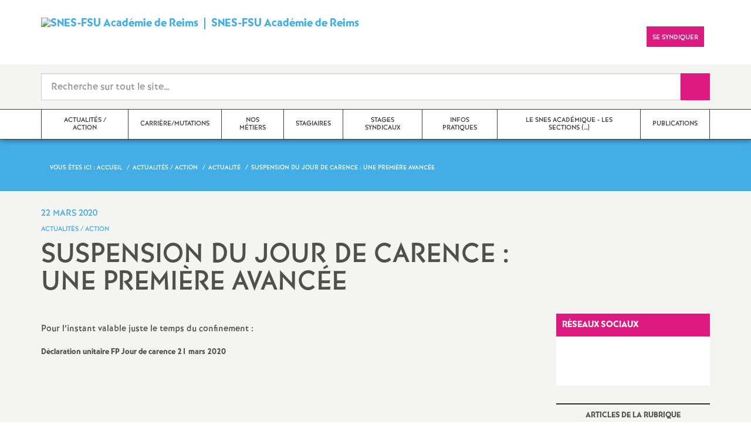

--- FILE ---
content_type: text/html; charset=utf-8
request_url: https://reims.snes.edu/SUSPENSION-DU-JOUR-DE-CARENCE-UNE-PREMIERE-AVANCEE.html
body_size: 16243
content:

 <!doctype html>

<!--[if lte IE 7]> <html lang="fr" class="ie7 old-ie no-js"> <![endif]-->
<!--[if (IE 8)&!(IEMobile)]> <html lang="fr" class="old-ie ie8 no-js"> <![endif]-->
<!--[if (gt IE 8)&!(IEMobile)]><!--> <html lang="fr" class="no-js page_article" > <!--<![endif]-->

	<head><meta charset="utf-8"/>
<meta property="article:published_time" content="2020-03-22T17:56:47+00:00" />
<meta property="article:modified_time" content="2020-03-23T11:11:51+00:00" />
<meta name="viewport" content="width=device-width, initial-scale=1.0, maximum-scale=1.0, user-scalable=no"/>
<meta name="apple-mobile-web-app-capable" content="yes" />
<meta name="apple-mobile-web-app-status-bar-style" content="black" />
<meta property="og:site_name" content="SNES-FSU Académie de Reims" />
<meta property="og:locale" content="fr_FR" />
<meta property="og:url" content="https://reims.snes.edu/SUSPENSION-DU-JOUR-DE-CARENCE-UNE-PREMIERE-AVANCEE.html" />
<meta property="og:type" content="article" />
<meta property="og:title" content="SUSPENSION DU JOUR DE CARENCE : UNE PREMIÈRE AVANCÉE" />
<meta property="og:description" content="Pour l’instant valable juste le temps du confinement :" />
<meta property="og:image" content="https://reims.snes.edu/IMG/jpg/logo_2022_snes_fsu_acad_reims.jpg?1685099414" /><link rel="alternate" type="application/rss+xml" title="Syndiquer tout le site" href="spip.php?page=backend" />
<link rel="shortcut icon" href="local/cache-gd2/bb/97fc9c94e53ff6652d62c6fae0b9d5.ico?1765726396" type="image/x-icon" />
<link rel="apple-touch-icon" href="squelettes/theme/images/icons/apple-touch-icon.png" />
<link rel="apple-touch-icon" sizes="57x57" href="squelettes/theme/images/icons/apple-touch-icon-57x57.png" />
<link rel="apple-touch-icon" sizes="72x72" href="squelettes/theme/images/icons/apple-touch-icon-72x72.png" />
<link rel="apple-touch-icon" sizes="76x76" href="squelettes/theme/images/icons/apple-touch-icon-76x76.png" />
<link rel="apple-touch-icon" sizes="114x114" href="squelettes/theme/images/icons/apple-touch-icon-114x114.png" />
<link rel="apple-touch-icon" sizes="120x120" href="squelettes/theme/images/icons/apple-touch-icon-120x120.png" />
<link rel="apple-touch-icon" sizes="144x144" href="squelettes/theme/images/icons/apple-touch-icon-144x144.png" />
<link rel="apple-touch-icon" sizes="152x152" href="squelettes/theme/images/icons/apple-touch-icon-152x152.png" />
<link rel="apple-touch-icon" sizes="180x180" href="squelettes/theme/images/icons/apple-touch-icon-180x180.png" /><link rel="stylesheet" href="squelettes/bundles/bootstrap-select/dist/css/bootstrap-select.css"/>
<link rel="stylesheet" href="squelettes/bundles/wow/css/libs/animate.css"/>
<link rel="stylesheet" href="squelettes/bundles/slick-carousel/slick/slick.css"/>
<link rel="stylesheet" href="squelettes/bundles/magnific-popup/dist/magnific-popup.css">
<link rel="stylesheet" href="plugins-dist/extensions_apsulis/skel/css/jquery.liveSearch.css">
<link rel="stylesheet" href="http://cdn.leafletjs.com/leaflet/v1.0.0-rc.1/leaflet.css" />
<link href='https://api.mapbox.com/mapbox.js/plugins/leaflet-fullscreen/v1.0.1/leaflet.fullscreen.css' rel='stylesheet' />
<link rel="stylesheet" href="squelettes/theme/css/global.css"/>
<link rel="stylesheet" href="local/cache-css/perso-urlabs-93b3-urlabs-93b3-minify-2d34.css"/>
<link rel="stylesheet" href="squelettes-dist/css/spip.css?1764924792" type="text/css" />
<script type='text/javascript'>var var_zajax_content='content';</script><script>
var mediabox_settings={"auto_detect":true,"ns":"box","tt_img":true,"sel_g":"#documents_portfolio a[type='image\/jpeg'],#documents_portfolio a[type='image\/png'],#documents_portfolio a[type='image\/gif']","sel_c":".mediabox","str_ssStart":"Diaporama","str_ssStop":"Arr\u00eater","str_cur":"{current}\/{total}","str_prev":"Pr\u00e9c\u00e9dent","str_next":"Suivant","str_close":"Fermer","str_loading":"Chargement\u2026","str_petc":"Taper \u2019Echap\u2019 pour fermer","str_dialTitDef":"Boite de dialogue","str_dialTitMed":"Affichage d\u2019un media","splash_url":"","lity":{"skin":"_simple-dark","maxWidth":"90%","maxHeight":"90%","minWidth":"400px","minHeight":"","slideshow_speed":"2500","opacite":"0.9","defaultCaptionState":"expanded"}};
</script>
<!-- insert_head_css -->
<link rel="stylesheet" href="plugins-dist/mediabox/lib/lity/lity.css?1764926070" type="text/css" media="all" />
<link rel="stylesheet" href="plugins-dist/mediabox/lity/css/lity.mediabox.css?1764926070" type="text/css" media="all" />
<link rel="stylesheet" href="plugins-dist/mediabox/lity/skins/_simple-dark/lity.css?1764926070" type="text/css" media="all" /><link rel='stylesheet' type='text/css' media='all' href='plugins-dist/porte_plume/css/barre_outils.css?1764926072' />
<link rel='stylesheet' type='text/css' media='all' href='local/cache-css/cssdyn-css_barre_outils_icones_css-ed41f920.css?1765726400' />
<link rel="stylesheet" href="plugins/auto/typoenluminee/v4.0.1/css/enluminurestypo.css" type="text/css" media="all" /><link rel="stylesheet" type="text/css" href="plugins/auto/orthotypo/v2.2.0/css/typo_guillemets.css" media="all" />
<link rel="stylesheet" type="text/css" href="plugins/auto/cookiebar/v1.3.0/css/jquery.cookiebar.css?1720191456" />
<script src="prive/javascript/jquery.js?1764925040" type="text/javascript"></script>
<script src="prive/javascript/jquery.form.js?1764925040" type="text/javascript"></script>
<script src="prive/javascript/jquery.autosave.js?1764925040" type="text/javascript"></script>
<script src="prive/javascript/jquery.placeholder-label.js?1764925040" type="text/javascript"></script>
<script src="prive/javascript/ajaxCallback.js?1764925040" type="text/javascript"></script>
<script src="prive/javascript/js.cookie.js?1764925040" type="text/javascript"></script>
<!-- insert_head -->
<script src="plugins-dist/mediabox/lib/lity/lity.js?1764926070" type="text/javascript"></script>
<script src="plugins-dist/mediabox/lity/js/lity.mediabox.js?1764926070" type="text/javascript"></script>
<script src="plugins-dist/mediabox/javascript/spip.mediabox.js?1764926070" type="text/javascript"></script><script type='text/javascript' src='plugins-dist/porte_plume/javascript/jquery.markitup_pour_spip.js?1764926072'></script>
<script type='text/javascript' src='plugins-dist/porte_plume/javascript/jquery.previsu_spip.js?1764926072'></script>
<script type='text/javascript' src='local/cache-js/jsdyn-javascript_porte_plume_start_js-7226b408.js?1765726400'></script>
<script type='text/javascript' src='local/cache-js/jsdyn-jquery_cookiebar_js-54628c12.js?1765726400'></script>
<script type='text/javascript' src='plugins/auto/cookiebar/v1.3.0/js/jquery.cookiebar.call.js?1720191456'></script><link rel='stylesheet' href='plugins/auto/fb_modeles/v1.2.0/fb_modeles.css' type='text/css' media="screen" />
<!-- FB Modeles vide -->
<script type='text/javascript' src='plugins/auto/inserer_modeles/v2.3.2/javascript/autosize.min.js'></script>

<!--[if lt IE 9]>
        
<![endif]-->	
<!--seo_insere--></head>
	<body class="touch-ko">

	<div id="anchor-top">
	</div><!-- #anchor-top -->

	<div id="ie-fallback">
		<a href="http://windows.microsoft.com/fr-fr/internet-explorer/download-ie" title="Mettre à jour Internet Explorer" id="ie-box"></a>
	</div><!-- #ie-fallback -->

	<ul id="skip-links">
	<li>
		<a href="#nav-top" data-anchor="top">Liens rapides</a>
	</li>
	<li>
		<a href="#nav-main" data-anchor="menu">Navigation principale</a>
	</li>
	<li>
		<a href="#main" data-anchor="main">Contenu principal</a>
	</li>
</ul><!-- #skip-links -->
	<div class="ie-wp">
		<header id="header" class="bg-wh-a hidden-print">
	<div id="nav-mobile">
	<div class="container pv-10">
		<div class="row">
			<div class="col-xs-9">
				<a href="http://reims.snes.edu" title="Retour à la page d'accueil" class="logo-national">
					<div class="logo"><img src="local/cache-vignettes/L91xH66/logo_2022_snes_fsu_acad_reims-dd923.jpg?1765726376" width="91" alt="SNES-FSU Académie de Reims"></div>
					<div class="txt">SNES-FSU Académie de Reims</div>
					<h1 class="sr-only"> Syndicat National des Enseignements de Second degré Orléans Tours</h1>
				</a>
<!--                             <a href="#" title="Retour à la page d'accueil">
					<img src="uploads/logo-snes_orleans-tours.gif" class="img-responsive" alt="Logotype Syndicat National des Enseignements de Second degré : NOM DE LA ZONE">
					 <h1 class="sr-only"> Syndicat National des Enseignements de Second degré Orléans Tours</h1>
				</a> -->
			</div><!-- .col-md-7 -->
			<div class="col-xs-3 mt-15 ta-r">
				<button id="nav-mobile-trigger" type="button" aria-haspopup="true" aria-expanded="true">
					<span class="btn-mobile-hamburger">
						<span></span> <span></span> <span></span><span></span>
					</span><!-- #btn-hamburger -->
				</button>

			</div><!-- .col-md-5 -->
		</div><!-- .row -->
	</div><!-- .container -->
</div><!-- bg-bk-b -->	<div id="nav-top">
	<div class="container pv-30 pa-0-xs">
		<div class="row">
			<div class="col-md-6 col-sm-4 pr-0 hidden-xs">
				<a href="http://reims.snes.edu" title="Retour à la page d'accueil" class="logo-national">
					<div class="logo"><img src="local/cache-vignettes/L91xH66/logo_2022_snes_fsu_acad_reims-dd923.jpg?1765726376" width="91" alt="SNES-FSU Académie de Reims"></div>
					<div class="txt">SNES-FSU Académie de Reims</div>
					<h1 class="sr-only">Syndicat National des Enseignements de Second degré Orléans Tours</h1>
				</a>
				
			</div><!-- .col-md-7 -->
			<div class="col-md-6 col-sm-8 ta-r mt-15">
				<ul class="d-inbl va-t">
					<li class="item mr-5"><a href="https://linksight.me/snesfsureims" class="sprite facebook-a" title="Visitez notre page Facebook" target="_blank"><span class="sr-only">Visitez notre page Facebook</span></a></li>
					<li class="item mr-10 mr-5-sm"><a href="https://linksight.me/snesfsureims" class="sprite twitter-a" title="Consultez notre fil d'actualité Twitter" target="_blank"><span class="sr-only">Consultez notre fil d'actualité Twitter</span></a></li>
					<li class="item mr-10 mr-5-sm"><a href="http://reims.snes.edu/-Adherer-.html" class="btn btn-a bg-pk-a"> <span class="content">Se syndiquer</span><span class="bg"></span></a></li>
					<li class="item mr-10 mr-5-sm hidden-js"><button class="btn btn-a bg-wh-a" id="search-form-trigger"><span class="content"><span class="sprite search-a"><span class="sr-only">Recherche sur le site</span></span></span><span class="bg"></span> </button></li>

				</ul>
			</div><!-- .col-md-5 -->
		</div><!-- .row -->
	</div><!-- .container -->
</div><!-- bg-bk-b -->	<form action="spip.php?page=recherche" method="get" class="search-form bg-gy-a pv-15 pa-15-xs">
	<span class="form-hidden"><input name="page" value="recherche" type="hidden"
><input name='formulaire_action' type='hidden'
		value='recherche_snes'><input name='formulaire_action_args' type='hidden'
		value='NXUUYeJq83BHY20K9W3G0vzBFM1vVcko2Q0oWl3PcpSaQvtAa3iJAj8VgNogon54UQh7FzrAOkrt6P7rDzUpF8Wsj8eZ5xR3'><input name='formulaire_action_sign' type='hidden'
		value=''></span>

	<div class="container">
		<div class="input-group input-group-lg">
			<input type="text" name="recherche" class="form-control livesearch input-search" placeholder="Recherche sur tout le site&hellip;" aria-describedby="sizing-addon1" data-urlresultat='spip.php?page=resultat-livesearch&amp;recherche='>
			<span class="input-group-addon" id="sizing-addon1"><button type="submit" class="btn-submit"><span class="sprite search-b"><span class="sr-only">Recherche sur le site</span></span></button></span>
		</div>
	</div><!-- .container -->
</form><!-- #search-form--><div class="search-result" id='livesearch-content'>

</div><!-- #search-toggle -->	<div id="nav-main">
	<div class="container">
		<ul class="nav-wp">
			
				

				
					
				
					
				
					
				
					
				
					
				
					
				
					
				
					
				
					
				

				
				

				
				<li class="item active" data-navsub><a href="-Actualites-Action-.html" class="link" ><span class="txt">Actualités / Action</span></a>
					<ul class="nav-sub">
						
							<li class="item-sub">
								<a href="-Courriers-Recteur-.html" class="link-sub"><span class="txt">Courriers Recteur</span></a>
							</li>
						
							<li class="item-sub">
								<a href="-Region-.html" class="link-sub"><span class="txt">Région</span></a>
							</li>
						
							<li class="item-sub">
								<a href="-Elections-professionnelles-.html" class="link-sub"><span class="txt">Elections professionnelles </span></a>
							</li>
						
							<li class="item-sub">
								<a href="-Mobilisation-.html" class="link-sub"><span class="txt">Mobilisation</span></a>
							</li>
						
							<li class="item-sub">
								<a href="-Actualite-170-.html" class="link-sub"><span class="txt">Actualité</span></a>
							</li>
						
							<li class="item-sub">
								<a href="-Photos-.html" class="link-sub"><span class="txt">Photos</span></a>
							</li>
						
							<li class="item-sub">
								<a href="-Congres-du-SNES-.html" class="link-sub"><span class="txt">Congrès du SNES </span></a>
							</li>
						
							<li class="item-sub">
								<a href="-FSU-.html" class="link-sub"><span class="txt">FSU</span></a>
							</li>
						
							<li class="item-sub">
								<a href="-CTA-.html" class="link-sub"><span class="txt">CSA</span></a>
							</li>
						
					</ul><!-- .sub-menu -->
				</li>
				
			
				

				
					
				
					
				
					
				
					
				
					
				
					
				
					
				
					
				
					
				
					
				
					
				
					
				
					
				
					
				
					
				
					
				

				
				

				
				<li class="item" data-navsub><a href="-Carriere-Mutations-.html" class="link" ><span class="txt">Carrière/Mutations</span></a>
					<ul class="nav-sub">
						
							<li class="item-sub">
								<a href="-Rendez-vous-carriere-.html" class="link-sub"><span class="txt">PPCR - Rendez-vous carrière</span></a>
							</li>
						
							<li class="item-sub">
								<a href="-CAPA-GT-.html" class="link-sub"><span class="txt">CAPA-GT</span></a>
							</li>
						
							<li class="item-sub">
								<a href="-Changement-de-corps-.html" class="link-sub"><span class="txt">Changement de corps</span></a>
							</li>
						
							<li class="item-sub">
								<a href="-CLM-CLD-.html" class="link-sub"><span class="txt">CLM - CLD </span></a>
							</li>
						
							<li class="item-sub">
								<a href="-Conge-formation-.html" class="link-sub"><span class="txt">Congé formation</span></a>
							</li>
						
							<li class="item-sub">
								<a href="-Droit-individuel-a-formation-.html" class="link-sub"><span class="txt">Droit individuel à formation</span></a>
							</li>
						
							<li class="item-sub">
								<a href="-Hors-classe-Classe-exceptionnelle-.html" class="link-sub"><span class="txt">Hors-classe - Classe exceptionnelle</span></a>
							</li>
						
							<li class="item-sub">
								<a href="-Mutations-.html" class="link-sub"><span class="txt">Mutations</span></a>
							</li>
						
							<li class="item-sub">
								<a href="-Rupture-conventionnelle-.html" class="link-sub"><span class="txt">Rupture conventionnelle </span></a>
							</li>
						
							<li class="item-sub">
								<a href="-Postes-adaptes-.html" class="link-sub"><span class="txt">Postes adaptés</span></a>
							</li>
						
							<li class="item-sub">
								<a href="-Reconversion-.html" class="link-sub"><span class="txt">Reconversion</span></a>
							</li>
						
							<li class="item-sub">
								<a href="-Retraite-.html" class="link-sub"><span class="txt">Retraite</span></a>
							</li>
						
							<li class="item-sub">
								<a href="-Temps-partiel-.html" class="link-sub"><span class="txt">Temps partiel</span></a>
							</li>
						
							<li class="item-sub">
								<a href="-Traitement-.html" class="link-sub"><span class="txt">Traitement</span></a>
							</li>
						
							<li class="item-sub">
								<a href="-Mise-en-disponibilite-.html" class="link-sub"><span class="txt">Mise en disponibilité</span></a>
							</li>
						
							<li class="item-sub">
								<a href="-Cumul-d-activite-.html" class="link-sub"><span class="txt">Cumul d&#8217;activité</span></a>
							</li>
						
					</ul><!-- .sub-menu -->
				</li>
				
			
				

				
					
				
					
				
					
				
					
				
					
				
					
				
					
				

				
				

				
				<li class="item" data-navsub><a href="-Nos-metiers-.html" class="link" ><span class="txt">Nos métiers</span></a>
					<ul class="nav-sub">
						
							<li class="item-sub">
								<a href="-Categories-.html" class="link-sub"><span class="txt">Catégories</span></a>
							</li>
						
							<li class="item-sub">
								<a href="-Sante-et-securite-au-travail-.html" class="link-sub"><span class="txt">Santé et sécurité au travail.</span></a>
							</li>
						
							<li class="item-sub">
								<a href="-College-.html" class="link-sub"><span class="txt">Collège</span></a>
							</li>
						
							<li class="item-sub">
								<a href="-Lycee-.html" class="link-sub"><span class="txt">Lycée</span></a>
							</li>
						
							<li class="item-sub">
								<a href="-Secteurs-.html" class="link-sub"><span class="txt">Autres secteurs</span></a>
							</li>
						
							<li class="item-sub">
								<a href="-Les-metiers-en-question-s-.html" class="link-sub"><span class="txt">Les métiers en question(s)</span></a>
							</li>
						
							<li class="item-sub">
								<a href="-Egalite-femmes-hommes-.html" class="link-sub"><span class="txt">Egalité femmes / hommes</span></a>
							</li>
						
					</ul><!-- .sub-menu -->
				</li>
				
			
				

				
					
				
					
				
					
				
					
				
					
				
					
				
					
				

				
				

				
				<li class="item" data-navsub><a href="-Stagiaires-.html" class="link" ><span class="txt">Stagiaires</span></a>
					<ul class="nav-sub">
						
							<li class="item-sub">
								<a href="-Actualite-.html" class="link-sub"><span class="txt">Actualité</span></a>
							</li>
						
							<li class="item-sub">
								<a href="-Publications-.html" class="link-sub"><span class="txt">Publications</span></a>
							</li>
						
							<li class="item-sub">
								<a href="-Infos-pratiques-.html" class="link-sub"><span class="txt">Infos pratiques</span></a>
							</li>
						
							<li class="item-sub">
								<a href="-Pourquoi-se-syndiquer-au-SNES-.html" class="link-sub"><span class="txt">Pourquoi se syndiquer au SNES<small class="fine d-inline"> </small>?</span></a>
							</li>
						
							<li class="item-sub">
								<a href="-Neotitulaires-.html" class="link-sub"><span class="txt">Néotitulaires</span></a>
							</li>
						
							<li class="item-sub">
								<a href="-Concours-.html" class="link-sub"><span class="txt">Concours</span></a>
							</li>
						
							<li class="item-sub">
								<a href="-Textes-officiels-.html" class="link-sub"><span class="txt">Textes officiels</span></a>
							</li>
						
					</ul><!-- .sub-menu -->
				</li>
				
			
				

				
					
				
					
				
					
				

				
				

				
				<li class="item" data-navsub><a href="-Stages-syndicaux-.html" class="link" ><span class="txt">Stages syndicaux</span></a>
					<ul class="nav-sub">
						
							<li class="item-sub">
								<a href="-Archives-.html" class="link-sub"><span class="txt">Archives</span></a>
							</li>
						
							<li class="item-sub">
								<a href="-Stages-2024-2025-.html" class="link-sub"><span class="txt">Stages 2024-2025</span></a>
							</li>
						
							<li class="item-sub">
								<a href="-Stages-2025-2026-.html" class="link-sub"><span class="txt">Stages 2025-2026</span></a>
							</li>
						
					</ul><!-- .sub-menu -->
				</li>
				
			
				

				
					
				
					
				
					
				
					
				
					
				
					
				

				
				

				
				<li class="item" data-navsub><a href="-Infos-pratiques-136-.html" class="link" ><span class="txt">Infos pratiques</span></a>
					<ul class="nav-sub">
						
							<li class="item-sub">
								<a href="-Action-sociale-et-culturelle-.html" class="link-sub"><span class="txt">Action sociale et culturelle</span></a>
							</li>
						
							<li class="item-sub">
								<a href="-La-FSU-.html" class="link-sub"><span class="txt">La FSU</span></a>
							</li>
						
							<li class="item-sub">
								<a href="-Droits-syndicaux-.html" class="link-sub"><span class="txt">Droits syndicaux</span></a>
							</li>
						
							<li class="item-sub">
								<a href="-Decrets-.html" class="link-sub"><span class="txt">Décrets</span></a>
							</li>
						
							<li class="item-sub">
								<a href="-Fonctionnement-des-etablissements-.html" class="link-sub"><span class="txt">Fonctionnement des établissements.</span></a>
							</li>
						
							<li class="item-sub">
								<a href="-Espace-militants-.html" class="link-sub"><span class="txt">Espace militants</span></a>
							</li>
						
					</ul><!-- .sub-menu -->
				</li>
				
			
				

				
					
				
					
				
					
				
					
				
					
				

				
				

				
				<li class="item" data-navsub><a href="-Le-SNES-academique-Les-sections-departementales-.html" class="link" title="Le SNES acad&#233;mique - Les sections d&#233;partementales"><span class="txt">Le SNES académique - Les sections&nbsp;(…)</span></a>
					<ul class="nav-sub">
						
							<li class="item-sub">
								<a href="-Le-SNES-academique-.html" class="link-sub"><span class="txt">Le SNES académique</span></a>
							</li>
						
							<li class="item-sub">
								<a href="-Ardennes-.html" class="link-sub"><span class="txt">Ardennes</span></a>
							</li>
						
							<li class="item-sub">
								<a href="-Aube-.html" class="link-sub"><span class="txt">Aube</span></a>
							</li>
						
							<li class="item-sub">
								<a href="-Marne-.html" class="link-sub"><span class="txt">Marne</span></a>
							</li>
						
							<li class="item-sub">
								<a href="-Haute-Marne-.html" class="link-sub"><span class="txt">Haute-Marne</span></a>
							</li>
						
					</ul><!-- .sub-menu -->
				</li>
				
			
				

				
					
				
					
				
					
				

				
				

				
				<li class="item" data-navsub><a href="-Publications-13-.html" class="link" ><span class="txt">Publications</span></a>
					<ul class="nav-sub">
						
							<li class="item-sub">
								<a href="-Bulletins-.html" class="link-sub"><span class="txt">Bulletins</span></a>
							</li>
						
							<li class="item-sub">
								<a href="-Circulaires-.html" class="link-sub"><span class="txt">Circulaires</span></a>
							</li>
						
							<li class="item-sub">
								<a href="-Acadinfo-.html" class="link-sub"><span class="txt">Acadinfo</span></a>
							</li>
						
					</ul><!-- .sub-menu -->
				</li>
				
			
		</ul>
	</div><!-- .container -->
</div><!-- #nav-main --></header><!-- #header-->		<main id="main">
			<article itemtype="https://schema.org/Article" itemscope>
	<header class="bg-bl-b c-wh-a">
		<div class="container">
			<div class="ph-15 pv-30">
	
	<ol class="breadcrumb style-a"  itemscope itemtype="//schema.org/BreadcrumbList">
		<li><div>Vous êtes ici :</div></li>
		 
		
		
		 
		
		
		
		 
			<li itemprop="itemListElement" itemscope itemtype="//schema.org/ListItem"><a itemprop="item" href="http://reims.snes.edu"><span itemprop="name">Accueil</span></a></li>



	<li itemprop="itemListElement" itemscope itemtype="//schema.org/ListItem"><a itemprop="item" href="-Actualites-Action-.html"><span itemprop="name">Actualités / Action</span></a></li>



	<li itemprop="itemListElement" itemscope itemtype="//schema.org/ListItem"><a itemprop="item" href="-Actualite-170-.html"><span itemprop="name">Actualité</span></a></li>




<li class="active" itemprop="itemListElement" itemscope itemtype="//schema.org/ListItem"><span itemprop="name">SUSPENSION DU JOUR DE CARENCE : UNE PREMIÈRE AVANCÉE</span></li>
	</ol>
</div>		</div>
	</header>
	<div class="bg-gy-a pv-30">
		<div class="container">
			<!-- MICRO DATA -->
			<meta itemprop="datePublished" content="2020-03-22T17:56:47+00:00"/>
			<meta itemprop="dateModified" content="2020-03-23T11:11:51+00:00"/>
			<meta itemprop="author" content="SNES-FSU Acad&#233;mie de Reims">
			<meta itemprop="name" content="SUSPENSION DU JOUR DE CARENCE : UNE PREMI&#200;RE AVANC&#201;E">
			<meta itemprop="mainEntityOfPage" content="https://reims.snes.edu/SUSPENSION-DU-JOUR-DE-CARENCE-UNE-PREMIERE-AVANCEE.html">
			
			<div itemprop="publisher" itemscope itemtype="https://schema.org/Organization">
				<div itemprop="logo" itemscope itemtype="https://schema.org/ImageObject">
					<img src="local/cache-vignettes/L300xH217/logo_2022_snes_fsu_acad_reims-07125.jpg?1765726376" class="hidden" alt="SNES-FSU Académie de Reims"/>
					<meta itemprop="url" content="https://reims.snes.edu/local/cache-vignettes/L300xH217/logo_2022_snes_fsu_acad_reims-07125.jpg?1765726376">
					<meta itemprop="width" content="">
					<meta itemprop="height" content="">
				</div>
				<meta itemprop="name" content="SNES-FSU Acad&#233;mie de Reims">
			</div>
			
			
			<div class="row">
				<header class="col-md-9">
					<div class="h-like-i c-bl-b">22 mars 2020</div>
					<div class="d-inbl va-m mt-10">
						<h3 class="p-like-d c-bl-b" itemprop="about">Actualités / Action</h3>
					</div>
					<h1 class="h-like-h mt-10 " itemprop="headline">SUSPENSION DU JOUR DE CARENCE : UNE PREMIÈRE AVANCÉE</h1>
				</header><!-- .col-md-9 -->
				<div class="col-md-3">
					<ul class="d-inbl va-t mt-30 mt-10-sm ta-c-xs  addthis_toolbox addthis_default_style">
	<li class="mr-2"><a href="#" class="sprite facebook-a addthis_button_facebook" title="Partager l'article sur Facebook"><span class="sr-only">Partager l'article sur Facebook</span></a></li>
	<li class="mr-2"><a href="#" class="sprite twitter-a addthis_button_twitter" title="Partager l'article sur Twitter"><span class="sr-only">Partager l'article sur Twitter</span></a></li>
	<li class="mr-2"><a href="#" class="sprite addthis-a addthis_button" title="Partager l'article via Addthis"><span class="sr-only">Partager l'article via Addthis</span></a></li>
	<li class="mr-2"><a href="javascript:window.print()" class="sprite print-a" title="Imprimer l'article"><span class="sr-only">Imprimer l'article</span></a></li>
	<li class="mr-2"><a href="#" class="sprite email-a addthis_button_email" title="Envoyer l'article par email"><span class="sr-only">Envoyer l'article par email</span></a></li>
</ul>				</div><!-- .col-md-3 -->
			</div> <!-- .row -->
			<div class="row mt-15">
				<div class="col-md-9">
					<section itemprop="articleBody">
						

						
						   

						<div class="p-like-f mt-30 "></div>
						<div class="wysiwyg-wp ">
							<p>Pour l&#8217;instant valable juste le temps du confinement :</p>
<div class='spip_document_3679 spip_document spip_documents spip_document_file spip_documents_center spip_document_center spip_document_avec_legende'
  data-legende-len="54" data-legende-lenx="x"
>
<figure class="spip_doc_inner">
<a href="IMG/pdf/declaration_unitaire_fp_jour_de_carence_21_mars_2020.pdf"
	class=" spip_doc_lien" title='PDF - 294.8 kio'
	type="application/pdf"><img src='local/cache-vignettes/L676xH772/2020-03-22_17_51_40-window-574b7.png?1765771006' width='676' height='772' alt='' /></a>
<figcaption class='spip_doc_legende'>
	 <div class='spip_doc_titre  '><strong>Déclaration unitaire FP Jour de carence 21 mars 2020
</strong></div>
	 
	 
</figcaption></figure>
</div>
						</div><!-- .wysiwyg-wp -->
					</section>
				</div>
				<aside class="col-md-3 mt-30-sm ">
	


	<ul class="nav-tab-a hidden-js"  role="tablist">
	
	<li class="active">
		<a href="#reseaux-sociaux" aria-controls="reseaux-sociaux" role="tab" data-toggle="tab" class="btn" data-id="carousel-home-news-b">Réseaux sociaux</a>
	</li>
</ul>
<div class="tab-content">
	
	<div role="tabpanel" class="tab-pane fade in active" id="reseaux-sociaux">
	<div class="bg-pk-a c-wh-a pa-10 mt-15 visible-js visible-print">
		<div class="h-like-d">Réseaux sociaux</div>
	</div>
	<ul id="carousel-home-news-b">
		
		  
		
		<li>
			<article class="bloc-c" itemscope itemtype="https://schema.org/NewsArticle">

				 
					<a href="" itemprop="mainEntityOfPage" class="link" target="_blank">
				
				
					
				</a><!-- .link-->
			</article><!-- .bloc-c -->
		</li>
		
	</ul><!-- #carousel-home-news-b -->
	<div class="d-inbl bg-pk-a ta-c pv-5 hidden-js" id="carousel-home-news-b-arrow"></div>
</div></div><!-- .tab-content -->	
		
	

	
	<section class="rubric-list-b mt-30">
		<header class="header">
			<h2 class="p-like-c">Articles de la rubrique</h2>
		</header>
		<ul>
			
			<li class="item">
				<a href="2eme-tour-de-l-election-presidentielle.html" class="link">2<sup class="typo_exposants">e</sup> tour de l&#8217;élection présidentielle</a>
			</li>
			
			<li class="item">
				<a href="8-mars-2022-dans-l-academie.html" class="link">8 mars 2022 dans l&#8217;académie</a>
			</li>
			
			<li class="item">
				<a href="10-000-emplois-certes-mais-un-dispositif-ne-repondant-pas-aux-besoins.html" class="link">10 000 emplois certes, mais un dispositif ne répondant pas aux besoins </a>
			</li>
			
		</ul>
		<div class="ta-c pv-10">
			<a href="-Actualite-170-.html" class="p-like-d td-und">Voir tous les articles</a>
		</div>
	</section><!-- .rubric-list -->
	

</aside><!-- .col-md-3-->			</div><!-- .row -->
		</div><!-- .container -->
	</div>
</article>		</main>
		<footer id="footer" class="hidden-print">
	
	  <div class="bg-gy-g shad-a">
	<div class="container">
		<div class="ta-c pv-20">
			<button class="d-inbl va-m" id="sitemap-trigger">
				<span><span class="sprite arrow-b-b"></span></span>
				<span class="h-like-l c-gy-h mh-10">Plan du site</span>
				<span><span class="sprite arrow-b-b"></span></span>
			</button>
		</div>
		<div class="row pb-30 equal-col-wp" id="sitemap-wp">
			
				<div class="col-md-3 mt-30 equal-col-item">
					<div class="arbo-header">
						<a href="-Actualites-Action-.html"><h4 class="h-like-i c-bl-b">Actualités / Action</h4></a>
					</div><!-- .header -->

					

					
						
					
						
					
						
					
						
					
						
					
						
					
						
					
						
					
						
					
						
					
						
					
						
					
						
					
						
					
						
					
						
					
						
					
						
					
						
					
						
					
					
						
					
						
					
						
					
						
					
						
					
						
					
						
					
						
					
						
					

					

					
					<ul class="arbo-list">
						
							<li class="item"><a href="Affectations-TZR-non-titulaires-titulaires-stagiaires.html" class="link">Affectations TZR, non titulaires, titulaires, stagiaires...</a></li>
						
							<li class="item"><a href="Affectations-non-titulaires-2eme-tour-d-Aout.html" class="link">Affectations non titulaires 2<sup class="typo_exposants">e</sup> tour d&#8217;Août</a></li>
						
							<li class="item"><a href="Journee-de-sensibilisation-et-de-mobilisation-le-24-septembre-sur-les-Retraites.html" class="link">Journée de sensibilisation et de mobilisation le 24 septembre sur les Retraites.</a></li>
						
							<li class="item"><a href="Rentree-2019-Reformes-du-lycee-et-du-bac-a-l-epreuve-de-la-realite.html" class="link">Rentrée 2019 : Réformes du lycée et du bac à l’épreuve de la réalité</a></li>
						
							<li class="item"><a href="Les-aeroports-de-Paris-ADP-Non-a-leur-privatisation.html" class="link">Les aéroports de Paris (ADP) Non à leur privatisation<small class="fine d-inline"> </small>!</a></li>
						
							<li class="item"><a href="Un-systeme-a-points-serait-plus-juste-Stop-propagande-Macron.html" class="link">Un système à points serait plus juste<small class="fine d-inline"> </small>? Stop propagande Macron<small class="fine d-inline"> </small>!</a></li>
						
							<li class="item"><a href="Le-10-on-continue-contre-l-injustice.html" class="link">Pour les retraites, le 10, on continue contre l&#8217;injustice<small class="fine d-inline"> </small>!</a></li>
						
							<li class="item"><a href="Fil-des-actions-en-cours-dans-l-Academie.html" class="link">Fil des actions en cours dans l&#8217;Académie</a></li>
						
							<li class="item"><a href="Apres-les-annonces-du-gouvernement-toutes-et-tous-dans-le-collimateur-du.html" class="link">Après les annonces du gouvernement : toutes et tous dans le collimateur du système par points<small class="fine d-inline"> </small>!</a></li>
						
							<li class="item"><a href="Le-SNES-FSU-met-en-place-une-caisse-de-greve-nous-voulons-gagner.html" class="link">Le SNES-FSU met en place une caisse de grève : nous voulons gagner<small class="fine d-inline"> </small>!</a></li>
						
							<li class="item"><a href="Lettre-d-information-SNES-FSU-Academie-de-Reims-janvier-3-2020.html" class="link">Lettre d&#8217;info janvier-3 Mobilisation retraites - STAGES - publication</a></li>
						
							<li class="item"><a href="CONTINUITE-PEDAGOGIQUE-que-doit-on-faire-ou-ne-pas-faire.html" class="link">CONTINUITÉ PÉDAGOGIQUE : que doit-on faire ou ne pas faire<small class="fine d-inline"> </small>?</a></li>
						
							<li class="item"><a href="Service-public-d-education-les-politiques-en-forme-les-agents-touchent-le-fond.html" class="link">Service public (d&#8217;éducation) : les politiques en forme, les agents touchent le fond</a></li>
						
							<li class="item"><a href="Communique-de-presse-du-SNES-FSU-Sur-l-epreuve-anticipee-de-francais-au.html" class="link">Communiqué de presse du SNES-FSU Sur l’épreuve anticipée de français au baccalauréat</a></li>
						
							<li class="item"><a href="Les-documents-officiels.html" class="link">Les documents officiels</a></li>
						
							<li class="item"><a href="Heure-d-information-syndicale-et-covid19.html" class="link">Heure d’information syndicale et covid19</a></li>
						
							<li class="item"><a href="La-FSU-demande-un-collectif-budgetaire-exceptionnel-afin-que-les-candidats.html" class="link">La FSU demande un collectif budgétaire exceptionnel afin que les candidats admissibles aux concours internes soient déclarés admis… </a></li>
						
							<li class="item"><a href="Que-deviennent-les-collegues-admissibles-aux-concours-internes-2020.html" class="link">Que deviennent les collègues admissibles aux concours internes 2020<small class="fine d-inline"> </small>?</a></li>
						
							<li class="item"><a href="Appel-a-participer-a-notre-caisse-de-greve-pour-lutter-contre-la-reforme-des.html" class="link">Appel à participer à notre caisse de grève pour lutter contre la réforme des retraites<small class="fine d-inline"> </small>!</a></li>
						
							<li class="item"><a href="Projet-Local-d-evaluation-College-et-Lycee.html" class="link">Projet Local d&#8217;évaluation Collège et Lycée</a></li>
						
							<li class="item"><a href="-Courriers-Recteur-.html" class="link">Courriers Recteur</a></li>
						
							<li class="item"><a href="-Region-.html" class="link">Région</a></li>
						
							<li class="item"><a href="-Elections-professionnelles-.html" class="link">Elections professionnelles </a></li>
						
							<li class="item"><a href="-Mobilisation-.html" class="link">Mobilisation</a></li>
						
							<li class="item"><a href="-Actualite-170-.html" class="link">Actualité</a></li>
						
							<li class="item"><a href="-Photos-.html" class="link">Photos</a></li>
						
							<li class="item"><a href="-Congres-du-SNES-.html" class="link">Congrès du SNES </a></li>
						
							<li class="item"><a href="-FSU-.html" class="link">FSU</a></li>
						
							<li class="item"><a href="-CTA-.html" class="link">CSA</a></li>
						
					</ul>
					
				</div><!-- .col-md-3 -->
			
				<div class="col-md-3 mt-30 equal-col-item">
					<div class="arbo-header">
						<a href="-Carriere-Mutations-.html"><h4 class="h-like-i c-bl-b">Carrière/Mutations</h4></a>
					</div><!-- .header -->

					

					
						
					
						
					
						
					
						
					
						
					
						
					
						
					
						
					
						
					
						
					
						
					
						
					
						
					
						
					
						
					
						
					
						
					
					
						
					
						
					
						
					
						
					
						
					
						
					
						
					
						
					
						
					
						
					
						
					
						
					
						
					
						
					
						
					
						
					

					

					
					<ul class="arbo-list">
						
							<li class="item"><a href="Stage-carriere-Metier-17-fevrier-2009.html" class="link">Stage carrière-Métier 17 février 2009</a></li>
						
							<li class="item"><a href="Les-propositions-du-SNES-concernant-notre-carriere.html" class="link">Les propositions du SNES concernant notre carrière</a></li>
						
							<li class="item"><a href="US-supplement-carriere-2010-2011.html" class="link">US, supplément carrière 2010-2011</a></li>
						
							<li class="item"><a href="Remise-en-cause-de-la-double-evaluation-des-enseignants.html" class="link">Remise en cause de la double évaluation des enseignants. </a></li>
						
							<li class="item"><a href="Detachement-de-fonctionnaires-de-categorie-A-dans-les-corps-des-personnels-1910.html" class="link">Détachement de fonctionnaires de catégorie A dans les corps des personnels enseignants, d&#8217;éducation et d&#8217;orientation du second degré du ministère de l&#8217;Éducation nationale</a></li>
						
							<li class="item"><a href="Le-Ministere-consulte-sur-l-evaluation-dans-quel-but.html" class="link">Le Ministère consulte sur l’évaluation : dans quel but<small class="fine d-inline"> </small>? </a></li>
						
							<li class="item"><a href="Detachement-de-fonctionnaires-de-categorie-A-dans-les-corps-des-personnels.html" class="link">Détachement de fonctionnaires de catégorie A dans les corps des personnels enseignants, d&#8217;éducation et d&#8217;orientation du second degré du ministère de l&#8217;Éducation nationale</a></li>
						
							<li class="item"><a href="Questionnaire-sur-l-evaluation.html" class="link">Questionnaire sur l’évaluation </a></li>
						
							<li class="item"><a href="C2I2E-et-claes-pour-valider-l-agregation-interne.html" class="link">C2I2E et claes pour valider l’agrégation interne </a></li>
						
							<li class="item"><a href="DIF-Droit-individuel-a-formation.html" class="link">DIF : Droit individuel à formation. </a></li>
						
							<li class="item"><a href="US-Special-FCA-rentree-2011.html" class="link">US Spécial FCA rentrée 2011 </a></li>
						
							<li class="item"><a href="Metier-missions-statuts-point-sur-discussions.html" class="link"><span style="color: #D400FF ;">Métier, missions, statuts : point sur discussions. </a></li>
						
							<li class="item"><a href="Circulaires-de-mission-et-sur-les-mission-particulieres-point-au-12-mars.html" class="link">Circulaires de mission et sur les mission particulières : point au 12 mars</a></li>
						
							<li class="item"><a href="Etablissement-REP-doit-on-compenser-le-temps-libere-par-la-ponderation-NON.html" class="link">Établissement REP+ : doit-on «<small class="fine d-inline"> </small>compenser<small class="fine d-inline"> </small>» le temps libéré par la pondération<small class="fine d-inline"> </small>? NON<small class="fine d-inline"> </small>!</a></li>
						
							<li class="item"><a href="En-octobre-verifier-sa-ventilation-de-service-VS.html" class="link">En octobre : vérifier sa ventilation de service (VS)</a></li>
						
							<li class="item"><a href="Mutations-2021-information-PACS.html" class="link">Mutations 2021 information PACS</a></li>
						
							<li class="item"><a href="Demissionner-D-autres-solutions-existent-Ne-restez-pas-isole.html" class="link">Démissionner<small class="fine d-inline"> </small>? D’autres solutions existent<small class="fine d-inline"> </small>! Ne restez pas isolé<small class="fine d-inline"> </small>!</a></li>
						
							<li class="item"><a href="-Rendez-vous-carriere-.html" class="link">PPCR - Rendez-vous carrière</a></li>
						
							<li class="item"><a href="-CAPA-GT-.html" class="link">CAPA-GT</a></li>
						
							<li class="item"><a href="-Changement-de-corps-.html" class="link">Changement de corps</a></li>
						
							<li class="item"><a href="-CLM-CLD-.html" class="link">CLM - CLD </a></li>
						
							<li class="item"><a href="-Conge-formation-.html" class="link">Congé formation</a></li>
						
							<li class="item"><a href="-Droit-individuel-a-formation-.html" class="link">Droit individuel à formation</a></li>
						
							<li class="item"><a href="-Hors-classe-Classe-exceptionnelle-.html" class="link">Hors-classe - Classe exceptionnelle</a></li>
						
							<li class="item"><a href="-Mutations-.html" class="link">Mutations</a></li>
						
							<li class="item"><a href="-Rupture-conventionnelle-.html" class="link">Rupture conventionnelle </a></li>
						
							<li class="item"><a href="-Postes-adaptes-.html" class="link">Postes adaptés</a></li>
						
							<li class="item"><a href="-Reconversion-.html" class="link">Reconversion</a></li>
						
							<li class="item"><a href="-Retraite-.html" class="link">Retraite</a></li>
						
							<li class="item"><a href="-Temps-partiel-.html" class="link">Temps partiel</a></li>
						
							<li class="item"><a href="-Traitement-.html" class="link">Traitement</a></li>
						
							<li class="item"><a href="-Mise-en-disponibilite-.html" class="link">Mise en disponibilité</a></li>
						
							<li class="item"><a href="-Cumul-d-activite-.html" class="link">Cumul d&#8217;activité</a></li>
						
					</ul>
					
				</div><!-- .col-md-3 -->
			
				<div class="col-md-3 mt-30 equal-col-item">
					<div class="arbo-header">
						<a href="-Nos-metiers-.html"><h4 class="h-like-i c-bl-b">Nos métiers</h4></a>
					</div><!-- .header -->

					

					
					
						
					
						
					
						
					
						
					
						
					
						
					
						
					

					

					
					<ul class="arbo-list">
						
							<li class="item"><a href="-Categories-.html" class="link">Catégories</a></li>
						
							<li class="item"><a href="-Sante-et-securite-au-travail-.html" class="link">Santé et sécurité au travail.</a></li>
						
							<li class="item"><a href="-College-.html" class="link">Collège</a></li>
						
							<li class="item"><a href="-Lycee-.html" class="link">Lycée</a></li>
						
							<li class="item"><a href="-Secteurs-.html" class="link">Autres secteurs</a></li>
						
							<li class="item"><a href="-Les-metiers-en-question-s-.html" class="link">Les métiers en question(s)</a></li>
						
							<li class="item"><a href="-Egalite-femmes-hommes-.html" class="link">Egalité femmes / hommes</a></li>
						
					</ul>
					
				</div><!-- .col-md-3 -->
			
				<div class="col-md-3 mt-30 equal-col-item">
					<div class="arbo-header">
						<a href="-Stagiaires-.html"><h4 class="h-like-i c-bl-b">Stagiaires</h4></a>
					</div><!-- .header -->

					

					
					
						
					
						
					
						
					
						
					
						
					
						
					
						
					

					

					
					<ul class="arbo-list">
						
							<li class="item"><a href="-Actualite-.html" class="link">Actualité</a></li>
						
							<li class="item"><a href="-Publications-.html" class="link">Publications</a></li>
						
							<li class="item"><a href="-Infos-pratiques-.html" class="link">Infos pratiques</a></li>
						
							<li class="item"><a href="-Pourquoi-se-syndiquer-au-SNES-.html" class="link">Pourquoi se syndiquer au SNES<small class="fine d-inline"> </small>?</a></li>
						
							<li class="item"><a href="-Neotitulaires-.html" class="link">Néotitulaires</a></li>
						
							<li class="item"><a href="-Concours-.html" class="link">Concours</a></li>
						
							<li class="item"><a href="-Textes-officiels-.html" class="link">Textes officiels</a></li>
						
					</ul>
					
				</div><!-- .col-md-3 -->
			
				<div class="col-md-3 mt-30 equal-col-item">
					<div class="arbo-header">
						<a href="-Stages-syndicaux-.html"><h4 class="h-like-i c-bl-b">Stages syndicaux</h4></a>
					</div><!-- .header -->

					

					
					
						
					
						
					
						
					

					

					
					<ul class="arbo-list">
						
							<li class="item"><a href="-Archives-.html" class="link">Archives</a></li>
						
							<li class="item"><a href="-Stages-2024-2025-.html" class="link">Stages 2024-2025</a></li>
						
							<li class="item"><a href="-Stages-2025-2026-.html" class="link">Stages 2025-2026</a></li>
						
					</ul>
					
				</div><!-- .col-md-3 -->
			
				<div class="col-md-3 mt-30 equal-col-item">
					<div class="arbo-header">
						<a href="-Infos-pratiques-136-.html"><h4 class="h-like-i c-bl-b">Infos pratiques</h4></a>
					</div><!-- .header -->

					

					
						
					
						
					
						
					
						
					
						
					
						
					
						
					
						
					
						
					
						
					
						
					
						
					
						
					
						
					
						
					
						
					
						
					
						
					
						
					
						
					
						
					
						
					
						
					
						
					
						
					
						
					
						
					
						
					
						
					
						
					
						
					
						
					
						
					
						
					
						
					
						
					
						
					
						
					
						
					
						
					
						
					
					
						
					
						
					
						
					
						
					
						
					
						
					

					

					
					<ul class="arbo-list">
						
							<li class="item"><a href="1er-chaire-Qu-appelle-t-on-des-classes-paralleles.html" class="link">1èr chaire : Qu’appelle-t-on des classes parallèles<small class="fine d-inline"> </small>?</a></li>
						
							<li class="item"><a href="Adresses-deputes-Champagne-Ardenne.html" class="link">Adresses députés - Champagne Ardenne</a></li>
						
							<li class="item"><a href="AIDE-AU-TRANSPORT.html" class="link">AIDE AU TRANSPORT</a></li>
						
							<li class="item"><a href="GUIDE-DU-LOGEMENT.html" class="link">GUIDE DU LOGEMENT</a></li>
						
							<li class="item"><a href="Indemnite-de-changement-de-residence.html" class="link">Indemnité de changement de résidence. </a></li>
						
							<li class="item"><a href="Preparation-de-rentree-dans-les-etablissements.html" class="link">Préparation de rentrée dans les établissements. </a></li>
						
							<li class="item"><a href="Mesures-de-carte-scolaire-suppressions-de-poste-et-reaffectations.html" class="link">Mesures de carte scolaire : suppressions de poste et réaffectations</a></li>
						
							<li class="item"><a href="Aide-a-l-installation-des-personnels-de-l-Etat-AIP.html" class="link">Aide à l’installation des personnels de l’Etat (AIP)</a></li>
						
							<li class="item"><a href="Installation-logement-demenagement.html" class="link">Installation, logement, déménagement </a></li>
						
							<li class="item"><a href="Guide-pratique-de-la-rentree.html" class="link">Guide pratique de la rentrée </a></li>
						
							<li class="item"><a href="Indemnite-de-depart-volontaire.html" class="link">Indemnité de départ volontaire </a></li>
						
							<li class="item"><a href="Reglement-des-frais-occasionnes-par-les-deplacements-temporaires.html" class="link">Règlement des frais occasionnés par les déplacements temporaires</a></li>
						
							<li class="item"><a href="Usage-abusif-des-adresses-electroniques-professionnelles.html" class="link">Usage abusif des adresses électroniques professionnelles</a></li>
						
							<li class="item"><a href="Refusons-les-heures-supplementaires-maintenant.html" class="link">Refusons les heures supplémentaires maintenant. </a></li>
						
							<li class="item"><a href="Journee-de-solidarite-pour-les-personnels-relevant-du-ministre-de-l-education.html" class="link">Journée de solidarité pour les personnels relevant du ministre de l’éducation nationale</a></li>
						
							<li class="item"><a href="Declaration-de-revenus-questions-specifiques-pour-les-enseignants.html" class="link">Déclaration de revenus : questions spécifiques pour les enseignants </a></li>
						
							<li class="item"><a href="L-heure-de-1ere-chaire.html" class="link">L&#8217;heure de 1<sup class="typo_exposants">re</sup> chaire</a></li>
						
							<li class="item"><a href="Decompte-du-maximum-de-service-des-professeurs-enseignant-en-STS-ponderation.html" class="link">Décompte du maximum de service des professeurs enseignant en STS («<small class="fine d-inline"> </small>pondération<small class="fine d-inline"> </small>») </a></li>
						
							<li class="item"><a href="Prise-en-charge-des-deplacements-domicile-travail.html" class="link">Prise en charge des déplacements domicile / travail</a></li>
						
							<li class="item"><a href="Carte-scolaire-et-complement-de-service-qui-est-concerne.html" class="link">Carte scolaire et complément de service : qui est concerné<small class="fine d-inline"> </small>? </a></li>
						
							<li class="item"><a href="Conseil-de-classe-quelles-obligations.html" class="link">Conseil de classe : quelles obligations<small class="fine d-inline"> </small>? </a></li>
						
							<li class="item"><a href="Suis-je-oblige-de-me-rendre-a-la-reunion-du-conseil-d-enseignement-de-ma.html" class="link">Suis-je obligé de me rendre à la réunion du conseil d’enseignement de ma discipline<small class="fine d-inline"> </small>? </a></li>
						
							<li class="item"><a href="Le-chef-d-etablissement-peut-il-imposer-un-IDD-TPE-accompagnement-personnalise.html" class="link">Le chef d’établissement peut-il imposer un IDD, TPE, accompagnement personnalisé, tutorat, stages à un enseignant non volontaire<small class="fine d-inline"> </small>? </a></li>
						
							<li class="item"><a href="Mon-chef-d-etablissement-me-demande-de-remplacer-un-collegue-en-stage-pendant-3.html" class="link">Mon chef d’établissement me demande de remplacer un collègue en stage pendant 3 jours. Quelles sont mes obligations<small class="fine d-inline"> </small>? </a></li>
						
							<li class="item"><a href="Calcul-du-service-VS-premiere-chaire-majorations.html" class="link">Calcul du service, VS, première chaire, majorations </a></li>
						
							<li class="item"><a href="Service-du-majoration-minoration.html" class="link">Service dû, majoration, minoration </a></li>
						
							<li class="item"><a href="Heures-supplementaires.html" class="link">Heures supplémentaires </a></li>
						
							<li class="item"><a href="Services-des-enseignants-reunions-ce-qui-est-obligatoire-ce-qui-ne-l-est-pas.html" class="link">Services des enseignants, réunions : ce qui est obligatoire...ce qui ne l’est pas </a></li>
						
							<li class="item"><a href="Conge-de-solidarite-familiale.html" class="link">Congé de solidarité familiale</a></li>
						
							<li class="item"><a href="Modalites-de-l-inspection-des-personnels-enseignants.html" class="link">Modalités de l&#8217;inspection des personnels enseignants.</a></li>
						
							<li class="item"><a href="Verifier-son-VS-nos-obligations-de-service.html" class="link">Vérifier son VS, nos obligations de service</a></li>
						
							<li class="item"><a href="Bulletin-de-salaire-en-ligne-Creer-son-espace-ENSAP.html" class="link">Bulletin de salaire en ligne. Créer son espace ENSAP.</a></li>
						
							<li class="item"><a href="Calendrier-2019-du-versement-des-paies-et-pensions.html" class="link">Calendrier 2019 du versement des paies et pensions</a></li>
						
							<li class="item"><a href="Neo-titulaire-ai-je-droit-a-la-prime-d-entree-dans-le-metier.html" class="link">Néo-titulaire, ai-je droit à la prime d’entrée dans le métier<small class="fine d-inline"> </small>?</a></li>
						
							<li class="item"><a href="Reclassement.html" class="link">Reclassement</a></li>
						
							<li class="item"><a href="Allongement-du-conge-paternite.html" class="link">Allongement du congé paternité </a></li>
						
							<li class="item"><a href="Forfait-de-mobilite-durable-annee-2021.html" class="link">Forfait de mobilité durable année 2021</a></li>
						
							<li class="item"><a href="Calendrier-des-payes-2022.html" class="link">Calendrier des payes 2022</a></li>
						
							<li class="item"><a href="Trop-de-mails-des-autres-organisations-syndicales.html" class="link">Trop de mails des (autres) organisations syndicales</a></li>
						
							<li class="item"><a href="Forfait-mobilites-durables-2024.html" class="link">Forfait «<small class="fine d-inline"> </small>mobilités durables<small class="fine d-inline"> </small>» 2024</a></li>
						
							<li class="item"><a href="Forfait-mobilites-durables-2025.html" class="link">Forfait «<small class="fine d-inline"> </small>mobilités durables<small class="fine d-inline"> </small>» 2025</a></li>
						
							<li class="item"><a href="-Action-sociale-et-culturelle-.html" class="link">Action sociale et culturelle</a></li>
						
							<li class="item"><a href="-La-FSU-.html" class="link">La FSU</a></li>
						
							<li class="item"><a href="-Droits-syndicaux-.html" class="link">Droits syndicaux</a></li>
						
							<li class="item"><a href="-Decrets-.html" class="link">Décrets</a></li>
						
							<li class="item"><a href="-Fonctionnement-des-etablissements-.html" class="link">Fonctionnement des établissements.</a></li>
						
							<li class="item"><a href="-Espace-militants-.html" class="link">Espace militants</a></li>
						
					</ul>
					
				</div><!-- .col-md-3 -->
			
				<div class="col-md-3 mt-30 equal-col-item">
					<div class="arbo-header">
						<a href="-Le-SNES-academique-Les-sections-departementales-.html"><h4 class="h-like-i c-bl-b">Le SNES académique - Les sections départementales</h4></a>
					</div><!-- .header -->

					

					
						
					
						
					
						
					
						
					
					
						
					
						
					
						
					
						
					
						
					

					

					
					<ul class="arbo-list">
						
							<li class="item"><a href="Qui-contacter-au-SNES-CHAMPAGNE-ARDENNE.html" class="link">Nouvel article N&#176; 694</a></li>
						
							<li class="item"><a href="Le-SNES-Syndicat-des-enseignements-du-second-degre.html" class="link">Le SNES : Syndicat des enseignements du second degré.</a></li>
						
							<li class="item"><a href="Le-secretariat-academique-du-SNES.html" class="link">Le sécrétariat académique du SNES. </a></li>
						
							<li class="item"><a href="Qui-contacter-au-SNES.html" class="link">Qui contacter au SNES<small class="fine d-inline"> </small>? </a></li>
						
							<li class="item"><a href="-Le-SNES-academique-.html" class="link">Le SNES académique</a></li>
						
							<li class="item"><a href="-Ardennes-.html" class="link">Ardennes</a></li>
						
							<li class="item"><a href="-Aube-.html" class="link">Aube</a></li>
						
							<li class="item"><a href="-Marne-.html" class="link">Marne</a></li>
						
							<li class="item"><a href="-Haute-Marne-.html" class="link">Haute-Marne</a></li>
						
					</ul>
					
				</div><!-- .col-md-3 -->
			
				<div class="col-md-3 mt-30 equal-col-item">
					<div class="arbo-header">
						<a href="-Publications-13-.html"><h4 class="h-like-i c-bl-b">Publications</h4></a>
					</div><!-- .header -->

					

					
					
						
					
						
					
						
					

					

					
					<ul class="arbo-list">
						
							<li class="item"><a href="-Bulletins-.html" class="link">Bulletins</a></li>
						
							<li class="item"><a href="-Circulaires-.html" class="link">Circulaires</a></li>
						
							<li class="item"><a href="-Acadinfo-.html" class="link">Acadinfo</a></li>
						
					</ul>
					
				</div><!-- .col-md-3 -->
			
				<div class="col-md-3 mt-30 equal-col-item">
					<div class="arbo-header">
						<a href="-A-la-une-.html"><h4 class="h-like-i c-bl-b">A la une</h4></a>
					</div><!-- .header -->

					

					
						
					
						
					
					

					

					
					<ul class="arbo-list">
						
							<li class="item"><a href="Conseils-d-administration-DGH-nous-ne-ferons-pas-silence-dans-les-rangs.html" class="link">Conseils d’administration, DGH : nous ne ferons pas silence dans les rangs<small class="fine d-inline"> </small>!</a></li>
						
							<li class="item"><a href="Organisation-d-etablissement-mort.html" class="link">Organisation d&#8217;établissement mort</a></li>
						
					</ul>
					
				</div><!-- .col-md-3 -->
			
				<div class="col-md-3 mt-30 equal-col-item">
					<div class="arbo-header">
						<a href="-Adherer-.html"><h4 class="h-like-i c-bl-b">Adhérer</h4></a>
					</div><!-- .header -->

					

					
						
					
						
					
						
					
						
					
					

					

					
					<ul class="arbo-list">
						
							<li class="item"><a href="Bulletin-d-adhesion-stagiaires-2025-2026.html" class="link">Bulletin d&#8217;adhésion stagiaires 2025-2026 </a></li>
						
							<li class="item"><a href="Bulletins-d-adhesion-2025-2026.html" class="link">Bulletins d’adhésion 2025-2026</a></li>
						
							<li class="item"><a href="QR-CODE-Adhesion-2025-2026.html" class="link">QR CODE Adhésion 2025-2026</a></li>
						
							<li class="item"><a href="GRILLE-COTISATION-2025-2026-4313.html" class="link">GRILLE COTISATION 2025-2026</a></li>
						
					</ul>
					
				</div><!-- .col-md-3 -->
			
				<div class="col-md-3 mt-30 equal-col-item">
					<div class="arbo-header">
						<a href="-Contacts-.html"><h4 class="h-like-i c-bl-b">Contacts</h4></a>
					</div><!-- .header -->

					

					
						
					
					

					  

					
				</div><!-- .col-md-3 -->
			
				<div class="col-md-3 mt-30 equal-col-item">
					<div class="arbo-header">
						<a href="-Zone-froide-.html"><h4 class="h-like-i c-bl-b">Zone froide</h4></a>
					</div><!-- .header -->

					

					
					
						
					

					  

					
				</div><!-- .col-md-3 -->
			
				<div class="col-md-3 mt-30 equal-col-item">
					<div class="arbo-header">
						<a href="-Lettre-d-information-.html"><h4 class="h-like-i c-bl-b">Lettre d&#8217;information</h4></a>
					</div><!-- .header -->

					

					
						
					
						
					
						
					
						
					
					

					

					
					<ul class="arbo-list">
						
							<li class="item"><a href="Lettre-d-information-SNES-FSU-Academie-de-Reims-novembre-2-2019.html" class="link">Lettre d&#8217;information SNES-FSU Académie de Reims novembre-2 2019</a></li>
						
							<li class="item"><a href="Lettre-d-information-SNES-FSU-Academie-de-Reims-mars-4-2020.html" class="link">Lettre d&#8217;information SNES-FSU Académie de Reims mars-4 2020</a></li>
						
							<li class="item"><a href="Lettre-d-information-SNES-FSU-Academie-de-Reims-juillet-2023.html" class="link">Lettre d’information SNES-FSU Académie de Reims juillet 2023</a></li>
						
							<li class="item"><a href="Lettre-d-information-du-SNES-FSU-de-septembre-2023-2.html" class="link">Lettre d&#8217;information du SNES-FSU de septembre 2023-2</a></li>
						
					</ul>
					
				</div><!-- .col-md-3 -->
			
				<div class="col-md-3 mt-30 equal-col-item">
					<div class="arbo-header">
						<a href="-Calendrier-.html"><h4 class="h-like-i c-bl-b">Calendrier</h4></a>
					</div><!-- .header -->

					

					
						
					
						
					
						
					
						
					
						
					
						
					
						
					
						
					
						
					
						
					
						
					
						
					
						
					
						
					
						
					
						
					
						
					
						
					
						
					
						
					
						
					
						
					
						
					
						
					
						
					
						
					
						
					
						
					
						
					
						
					
						
					
						
					
						
					
						
					
						
					
						
					
						
					
						
					
						
					
						
					
						
					
						
					
						
					
						
					
						
					
						
					
						
					
						
					
						
					
						
					
						
					
						
					
						
					
						
					
						
					
						
					
						
					
						
					
						
					
						
					
						
					
						
					
						
					
						
					
						
					
						
					
						
					
						
					
						
					
						
					
						
					
						
					
						
					
						
					
						
					
						
					
						
					
						
					
						
					
						
					
						
					
						
					
						
					
						
					
						
					
						
					
						
					
						
					
					

					

					
					<ul class="arbo-list">
						
							<li class="item"><a href="Mouvement-intra-FPMA-d-affectation-le-14-juin.html" class="link">Mouvement intra : FPMA d&#8217;affectation le 14 juin</a></li>
						
							<li class="item"><a href="Mouvement-intra-CAPA-d-affectation-le-12-juin-CPE-et-Copsy.html" class="link">Mouvement intra : CAPA d&#8217;affectation le 12 juin CPE et Copsy</a></li>
						
							<li class="item"><a href="Voeux-TZR.html" class="link">Voeux TZR certifiés-agrégés</a></li>
						
							<li class="item"><a href="Voeux-TZR-CPE.html" class="link">Voeux TZR CPE</a></li>
						
							<li class="item"><a href="Affectation-des-non-titulaires.html" class="link">Affectation des non-titulaires</a></li>
						
							<li class="item"><a href="GT-TZR.html" class="link">GT TZR</a></li>
						
							<li class="item"><a href="GT-TZR-CPE-COPsy.html" class="link">GT TZR CPE - COPsy</a></li>
						
							<li class="item"><a href="Affectation-des-non-titulaires-2017-2018-seconde-CCP.html" class="link">Affectation des non-titulaires 2017-2018, seconde CCP</a></li>
						
							<li class="item"><a href="Reouverture-des-permanences-SNES-de-Reims.html" class="link">Réouverture des permanences SNES de Reims</a></li>
						
							<li class="item"><a href="Inscription-aux-concours.html" class="link">Inscription aux concours</a></li>
						
							<li class="item"><a href="Greve-Fonction-Publique.html" class="link">Grève Fonction Publique</a></li>
						
							<li class="item"><a href="Stage-SST.html" class="link">Stage Santé et Sécurité au Travail.</a></li>
						
							<li class="item"><a href="Stage-PFS-annee-de-stage-et-mouvement-inter.html" class="link">Stage PFS (année de stage et mouvement inter)</a></li>
						
							<li class="item"><a href="CTA-3133.html" class="link">CTA </a></li>
						
							<li class="item"><a href="Stage-TZR.html" class="link">Stage TZR </a></li>
						
							<li class="item"><a href="Stage-AED.html" class="link">Stage AED</a></li>
						
							<li class="item"><a href="Stage-Langues-vivantes.html" class="link">Stage Langues vivantes </a></li>
						
							<li class="item"><a href="Stage-Bac.html" class="link">Stage Bac</a></li>
						
							<li class="item"><a href="Stage-contenus.html" class="link">Stage contenus</a></li>
						
							<li class="item"><a href="Stage-Conseil-d-administration.html" class="link">Stage Conseil d&#8217;administration</a></li>
						
							<li class="item"><a href="CAPA-Psy-EN.html" class="link">CAPA Psy-EN</a></li>
						
							<li class="item"><a href="CAPA-Agreges.html" class="link">CAPA Agrégés</a></li>
						
							<li class="item"><a href="CAPA-CPE.html" class="link">CAPA CPE</a></li>
						
							<li class="item"><a href="CAPA-Certifies.html" class="link">CAPA Certifiés</a></li>
						
							<li class="item"><a href="GT-baremes-inter-certifies-agreges.html" class="link">GT barèmes inter certifiés-agrégés</a></li>
						
							<li class="item"><a href="GT-Baremes-inter-CPE.html" class="link">GT Barèmes inter CPE</a></li>
						
							<li class="item"><a href="GT-handicap-Inter.html" class="link">GT handicap Inter</a></li>
						
							<li class="item"><a href="Congres-national-du-SNES-a-Rennes.html" class="link">Congrès national du SNES à Rennes</a></li>
						
							<li class="item"><a href="Commissions-du-mouvement-inter.html" class="link">Commissions du mouvement inter</a></li>
						
							<li class="item"><a href="Mouvement-intra-academique.html" class="link">Mouvement intra académique</a></li>
						
							<li class="item"><a href="Groupe-de-travail-handicap-mouvement-intra.html" class="link">Groupe de travail handicap mouvement intra</a></li>
						
							<li class="item"><a href="CAPA-liste-d-aptitude-des-certifies.html" class="link">CAPA liste d&#8217;aptitude des certifiés</a></li>
						
							<li class="item"><a href="Groupe-de-travail-conges-formation-2018-2019.html" class="link">Groupe de travail congés formation 2018-2019</a></li>
						
							<li class="item"><a href="Groupe-de-travail-mouvement-specifique-2018.html" class="link">Groupe de travail mouvement spécifique 2018</a></li>
						
							<li class="item"><a href="CAPA-hors-classe-des-agreges.html" class="link">CAPA hors-classe des agrégés.</a></li>
						
							<li class="item"><a href="CAPA-hors-classe-des-certifies.html" class="link">CAPA hors-classe des certifiés</a></li>
						
							<li class="item"><a href="CAPA-hors-classe-des-CPE-et-PsyEN.html" class="link">CAPA hors-classe et classe exceptionnelle des CPE et PsyEN</a></li>
						
							<li class="item"><a href="Affichage-des-baremes-intra.html" class="link">Affichage des barèmes intra</a></li>
						
							<li class="item"><a href="Groupe-de-travail-certifies-agreges-voeux-et-baremes-mouvement-intra.html" class="link">Groupe de travail certifiés/agrégés voeux et barèmes mouvement intra</a></li>
						
							<li class="item"><a href="Groupe-de-travail-CPE-et-PsyEN-voeux-et-baremes-mouvement-intra.html" class="link">Groupe de travail CPE et PsyEN voeux et barèmes mouvement intra</a></li>
						
							<li class="item"><a href="CAPA-mouvement-intra-CPE.html" class="link">CAPA mouvement intra CPE</a></li>
						
							<li class="item"><a href="CAPA-mouvement-intra-PsyEN.html" class="link">CAPA mouvement intra PsyEN</a></li>
						
							<li class="item"><a href="FPMA-mouvement-intra-certifies-agreges.html" class="link">FPMA mouvement intra certifiés-agrégés</a></li>
						
							<li class="item"><a href="Saisie-des-voeux-preferences-TZR.html" class="link">Saisie des voeux préférences TZR</a></li>
						
							<li class="item"><a href="Groupe-de-travail-affectation-des-TZR-CPE-et-PsyEN.html" class="link">Groupe de travail affectation des TZR CPE et PsyEN</a></li>
						
							<li class="item"><a href="Groupe-de-travail-affectation-des-TZR-certifies-et-agreges.html" class="link">Groupe de travail affectation des TZR certifiés et agrégés</a></li>
						
							<li class="item"><a href="Groupe-de-travail-affectations-des-stagiaires.html" class="link">Groupe de travail affectations des stagiaires. </a></li>
						
							<li class="item"><a href="CAPA-hors-classe-des-certifies-3247.html" class="link">CAPA hors-classe des certifiés</a></li>
						
							<li class="item"><a href="CAPA-Classe-exceptionnelle-des-certifies.html" class="link">CAPA Classe exceptionnelle des certifiés</a></li>
						
							<li class="item"><a href="Fermeture-de-la-permanence-academique.html" class="link">Fermeture de la permanence académique. </a></li>
						
							<li class="item"><a href="Avancement-accelere-d-echelon-certifies.html" class="link">Avancement accéléré d&#8217;échelon certifiés</a></li>
						
							<li class="item"><a href="GT-postes-specifiques.html" class="link">GT postes spécifiques</a></li>
						
							<li class="item"><a href="CAPA-Hors-classe-des-agreges.html" class="link">CAPA Hors-classe des agrégés</a></li>
						
							<li class="item"><a href="GT-voeux-et-baremes-mouvement-intra-2019.html" class="link">GT voeux et barèmes mouvement intra agrégés-certifiés</a></li>
						
							<li class="item"><a href="CAPA-classe-exceptionnelle-des-agreges.html" class="link">CAPA classe exceptionnelle des agrégés</a></li>
						
							<li class="item"><a href="GT-handicap-mouvement-intra.html" class="link">GT handicap mouvement intra</a></li>
						
							<li class="item"><a href="CAPA-Hors-classe-des-certifies.html" class="link">CAPA Hors-classe des certifiés</a></li>
						
							<li class="item"><a href="CAPA-Hors-classe-des-CPE.html" class="link">CAPA Hors-classe des CPE</a></li>
						
							<li class="item"><a href="GT-voeux-et-baremes-mouvement-intra-CPE.html" class="link">GT voeux et barèmes mouvement intra CPE</a></li>
						
							<li class="item"><a href="CAPA-Hors-classe-des-PsyEN.html" class="link">CAPA Hors-classe des PsyEN</a></li>
						
							<li class="item"><a href="GT-voeux-et-baremes-mouvement-intra-PsyEN.html" class="link">GT voeux et barèmes mouvement intra PsyEN</a></li>
						
							<li class="item"><a href="FPMA-mouvement-intra-certifies-agreges-3418.html" class="link">FPMA mouvement intra certifiés-agrégés</a></li>
						
							<li class="item"><a href="Affectactation-des-TZR-et-APA-certifies-agreges.html" class="link">Affectactation des TZR et APA certifiés-agrégés</a></li>
						
							<li class="item"><a href="Affectation-des-stagiaires-3420.html" class="link">Affectation des stagiaires</a></li>
						
							<li class="item"><a href="CAPA-classe-exceptionnelle-des-certifies.html" class="link">CAPA classe exceptionnelle des certifiés</a></li>
						
							<li class="item"><a href="Mouvement-intra-des-CPE.html" class="link">Mouvement intra des CPE</a></li>
						
							<li class="item"><a href="CAPA-classe-exceptionnelle-et-affectations-TZR-des-CPE.html" class="link">CAPA classe exceptionnelle et affectations TZR des CPE</a></li>
						
							<li class="item"><a href="CAPA-classe-exceptionnelle-des-PSYEN.html" class="link">CAPA classe exceptionnelle des PSYEN</a></li>
						
							<li class="item"><a href="Mouvement-intra-des-PsyEN.html" class="link">Mouvement intra des PsyEN</a></li>
						
							<li class="item"><a href="CCP-Avancement-d-echelon-des-MA-Notation-administrative-des-MA-non.html" class="link">CCP Avancement d’échelon des MA + Notation administrative des MA + non renouvellement de contrat</a></li>
						
							<li class="item"><a href="CCP-affectations.html" class="link">CCP affectations</a></li>
						
							<li class="item"><a href="CCP-affectations-non-titulaires.html" class="link">CCP affectations non titulaires</a></li>
						
							<li class="item"><a href="Date-limite-depot-demande-conge-formation.html" class="link">Date limite dépôt demande congé formation</a></li>
						
							<li class="item"><a href="Demande-Liste-d-aptitude-acces-au-corps-des-agreges.html" class="link">Demande Liste d&#8217;aptitude accès au corps des agrégés</a></li>
						
							<li class="item"><a href="CAPA-liste-d-aptitude-acces-au-corps-des-agreges.html" class="link">CAPA liste d&#8217;aptitude accès au corps des agrégés</a></li>
						
							<li class="item"><a href="Demande-temps-partiel-1ere-campagne-2020-2021.html" class="link">Demande temps partiel (1<sup class="typo_exposants">re</sup> campagne) 2020-2021</a></li>
						
							<li class="item"><a href="Stage-Profs-Docs-Ardennes.html" class="link">Stage Profs Docs Ardennes</a></li>
						
							<li class="item"><a href="Stage-TZR-Reims-et-visio.html" class="link">Stage TZR Reims et visio</a></li>
						
							<li class="item"><a href="Stage-Education-et-lutte-contre-l-extreme-droite-Charleville.html" class="link">Stage Education et lutte contre l&#8217;extrême droite - Charleville</a></li>
						
							<li class="item"><a href="Stage-Profs-Docs-Haute-Marne-Chaumont.html" class="link">Stage Profs Docs Haute-Marne - Chaumont</a></li>
						
							<li class="item"><a href="Stage-IA-Reims.html" class="link">Stage IA - Reims</a></li>
						
							<li class="item"><a href="Stage-comprendre-sa-carriere-et-savoir-reagir-Charleville-Visio.html" class="link">Stage comprendre sa carrière et savoir réagir- Charleville + Visio</a></li>
						
							<li class="item"><a href="Stage-outrage-diffamation-calomnieuse-comment-reagir-Charleville.html" class="link">Stage outrage, diffamation calomnieuse : comment réagir<small class="fine d-inline"> </small>? Charleville</a></li>
						
							<li class="item"><a href="Stage-IA-quels-enjeux-pour-nos-metiers.html" class="link">Stage IA : quels enjeux pour nos métiers<small class="fine d-inline"> </small>? </a></li>
						
							<li class="item"><a href="Stage-bati-scolaire-et-rupture-ecologique-agir-syndicalement.html" class="link">Stage bâti scolaire et rupture écologique : agir syndicalement</a></li>
						
							<li class="item"><a href="Stage-Langues-Anciennes-entre-discours-et-realites.html" class="link">Stage Langues Anciennes : entre discours et réalités</a></li>
						
							<li class="item"><a href="stage-Education-et-lutte-contre-les-idees-d-extreme-droite.html" class="link">[stage] Éducation et lutte contre les idées d’extrême droite</a></li>
						
							<li class="item"><a href="stage-Protection-Sociale-Complementaire-les-changements-a-venir-et-informations.html" class="link">[stage] Protection Sociale Complémentaire : les changements à venir et informations sur la santé en général</a></li>
						
					</ul>
					
				</div><!-- .col-md-3 -->
			
				<div class="col-md-3 mt-30 equal-col-item">
					<div class="arbo-header">
						<a href="-2011-a-2015-.html"><h4 class="h-like-i c-bl-b">2011 à 2015</h4></a>
					</div><!-- .header -->

					

					
					

					

					
				</div><!-- .col-md-3 -->
			
		</div><!-- .row -->
	</div><!-- .container -->
</div> 
	<div class="bg-bk-a pv-15" id="footer-bottom">
	<div class="container">
		<div class="row">
			<div class="col-md-4 col-sm-4">
				<ul class="d-inbl ta-c-xs c-wh-a">
					 <li class="mr-20"><a href="http://www.snes.edu" title="Visitez le site Internet national du SNES (Syndicat National des Enseignements de Second degré)" target="_blank"><img src="squelettes/theme/images/logos/logo-snes-footer_national.png" alt="Logotype Syndicat National des Enseignements de Second degré"></a></li> 
<!-- 					<li class="mr-10 item">
					<a href="http://www.snes.edu" title="Visitez le site Internet national du SNES (Syndicat National des Enseignements de Second degré)" class='link' target="_blank">Se rendre sur le site National</a>
					</li> -->
					<li>
					<a href="http://www.fsu.fr" title="Visitez le site Internet de la FSU (Fédération Syndicale Unitaire)" target="_blank"><img src="squelettes/theme/images/logos/logo-fsu.png" alt="Logotype Fédération Syndicale Unitaire "></a>
					</li>
					<li class="espace_redaction">
						<a href="http://reims.snes.edu/ecrire">Espace de rédaction</a>
					</li>
				</ul>
			</div><!-- .col-md-4 -->
			<div class="col-md-8 col-sm-8 ta-r ta-l-xs mt-10 pl-0 pa-0-xs">
				<ul class="d-inbl d-bl-xs va-m p-like-e c-wh-a liens_pied">
					<li class="item"><a href="https://linksight.me/snesfsureims" class="link" title="Visitez la page Facebook du SNES" target="_blank"><span class="sprite facebook-b"></span><span class="visible-xs-inline-block ml-10">Visitez notre page Facebook</span></a></li>
					<li class="item mr-10"><a href="https://linksight.me/snesfsureims"  class="link" title="Consultez notre fil d'actualité Twitter" target="_blank"><span class="sprite twitter-b"></span><span class="visible-xs-inline-block ml-10">Consultez notre fil d'actualité Twitter</span></a></li>
					<li class="item"><span class="link">&copy; 2016 Tous droits réservés</span></li>
					<li class="menu-entree item menu-items__item menu-items__item_objet menu-items__item_article">
		<a href="Mentions-legales.html" class="menu-items__lien">Mentions légales</a>
		 
			</li>
		
		<li class="menu-entree item menu-items__item menu-items__item_objet menu-items__item_article">
		<a href="Plan-du-site.html" class="menu-items__lien">Plan du site</a>
		 
			</li>
		
		<li class="menu-entree item menu-items__item menu-items__item_objet menu-items__item_article">
		<a href="Credits.html" class="menu-items__lien">Crédits</a>
		 
			</li>
		
		<li class="menu-entree item menu-items__item menu-items__item_objet menu-items__item_rubrique">
		<a href="-Contacts-.html" class="menu-items__lien">Contacts</a>
		 
			</li>				</ul>


			</div><!-- .col-md-8 -->
		</div><!-- .row -->
	</div><!-- .container -->
</div></footer><!-- #footer -->

<a href="#anchor-top" title="Retour en haut de page" class="btn-top left">
	<span class="sprite back-top"></span>
</a>
<a href="#anchor-top" title="Retour en haut de page" class="btn-top right">
	<span class="sprite back-top"></span>
</a>

<div id="modal" class="modal fade"  tabindex="-1" role="dialog" aria-hidden="true">
	<div class="modal-dialog" role="document">
		<div class="modal-content">
		</div><!-- .modal-content -->
	</div><!-- .modal-dialog -->
</div><!-- .modal -->

<div id="modal-loader">
	<div class="spinner-wp spinner-circle"></div>
</div><!-- #modal-loader -->	</div><!-- .ie-wp -->

	<script src="squelettes/bundles/jquery-placeholder/jquery.placeholder.min.js"></script>
<script src="squelettes/bundles/jquery.scrollTo/jquery.scrollTo.min.js"></script>
<script src="squelettes/bundles/jquery.localScroll/jquery.localScroll.min.js"></script>
<script src="squelettes/bundles/slick-carousel/slick/slick.min.js"></script>
<script src="squelettes/bundles/magnific-popup/dist/jquery.magnific-popup.min.js"></script>
<script src="squelettes/bundles/isotope/dist/isotope.pkgd.min.js"></script>
<script src="squelettes/bundles/waypoints/lib/jquery.waypoints.min.js"></script>
<script src="squelettes/bundles/bootstrap-sass/assets/javascripts/bootstrap/transition.js"></script>
<script src="squelettes/bundles/bootstrap-sass/assets/javascripts/bootstrap/dropdown.js"></script>
<script src="squelettes/bundles/bootstrap-sass/assets/javascripts/bootstrap/tab.js"></script>
<script src="squelettes/bundles/bootstrap-sass/assets/javascripts/bootstrap/modal.js"></script>
<script src="squelettes/bundles/bootstrap-sass/assets/javascripts/bootstrap/collapse.js"></script>
<script src="squelettes/bundles/bootstrap-select/js/bootstrap-select.js"></script>
<script src="squelettes/bundles/wow/dist/wow.min.js"></script>
<script src="plugins-dist/extensions_apsulis/skel/js/jquery.liveSearch.js"></script>
<script src="http://cdn.leafletjs.com/leaflet/v1.0.0-rc.1/leaflet.js"></script>
<script src='https://api.mapbox.com/mapbox.js/plugins/leaflet-fullscreen/v1.0.1/Leaflet.fullscreen.min.js'></script>
<script src="squelettes/theme/javascript/global.js"></script>


<script src="https://use.typekit.net/vpf2ryf.js"></script>
<script>try{Typekit.load({ async: true });}catch(e){}</script>




<script>
var url = $('.addthis_button_twitter').attr('data-tw-url');
var addthis_share =
{
	templates: {
		twitter: '{{title}} ' + url
	}
}
</script>

<!-- Cookies Bar -->

<script type="text/javascript">
	if(jQuery.cookieBar('cookies')){
		var addthis_config = {"data_track_addressbar":false};
		var sNew = document.createElement("script");
		sNew.async = true;
		sNew.src = "//s7.addthis.com/js/300/addthis_widget.js#pubid=ra-56600451430e1799";
		var s0 = document.getElementsByTagName('script')[0];
		s0.parentNode.insertBefore(sNew, s0);
	}
</script>

<script type="text/javascript">
$(document).ready(function(){
	if(jQuery.cookieBar('cookies')){
		// alert("Cookies acceptés.");
		/* Google Analytics */
		(function(i,s,o,g,r,a,m){i['GoogleAnalyticsObject']=r;i[r]=i[r]||function(){
		(i[r].q=i[r].q||[]).push(arguments)},i[r].l=1*new Date();a=s.createElement(o),
		m=s.getElementsByTagName(o)[0];a.async=1;a.src=g;m.parentNode.insertBefore(a,m)
		})(window,document,'script','//www.google-analytics.com/analytics.js','ga');

		ga('create', 'UA-26914301-1', 'alfortville.fr');
		ga('send', 'pageview');
	}else{
		jQuery('body').addClass('cookie_no');
	}
});
</script>









<script type="text/javascript">
$(document).ready(function(){

	ExistMap=document.getElementById('map_contact');
	if(ExistMap!=null){
		 
	var map = L.map('map_contact').setView([49.251703, 4.040602], 16);

	L.control.fullscreen().addTo(map);

	L.tileLayer('http://{s}.tile.osm.org/{z}/{x}/{y}.png', {
		attribution: '&copy; <a href="http://osm.org/copyright">OpenStreetMap</a> contributors'
	}).addTo(map);

	L.marker([49.251703, 4.040602]).addTo(map)
		.bindPopup('SNES-FSU Champagne Ardenne<br> 35-37 rue Ponsardin<br> 51100 Reims');
}
});
</script></body></html>
